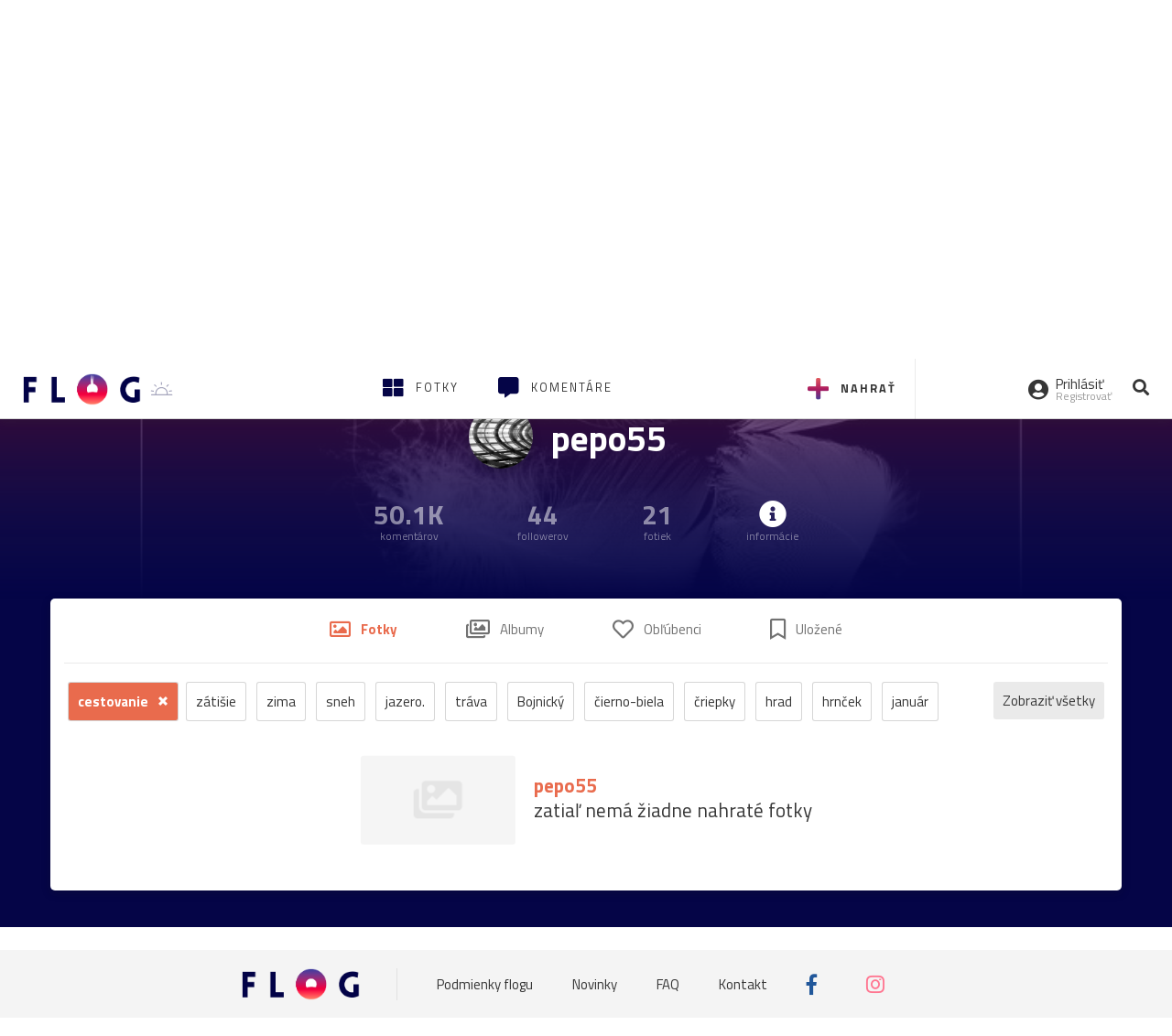

--- FILE ---
content_type: application/javascript; charset=utf-8
request_url: https://fundingchoicesmessages.google.com/f/AGSKWxVuACbEdM5HAmI-brhTGQiGAW4bQD9uYZYWuWLsXDOvrk9Y1nYZ1_RQLTEfy_SlKZtlapl-gIMkTvl5idqYyZwLlHlUgnr0UzWzrvgx7ojsB8ag4kyjOO8Ir9U68v3nF0PZN18jwYgKFayX02xOCWqCObaG40qeuw0zSyo0Kf7tVDcS6j2lG5rViGb1/_/backgroundAdvertising./drawad./oasbanner__friendlyduck._show_ads_
body_size: -1285
content:
window['f75904b4-05d9-4bc8-99f1-cea2556bc1e6'] = true;